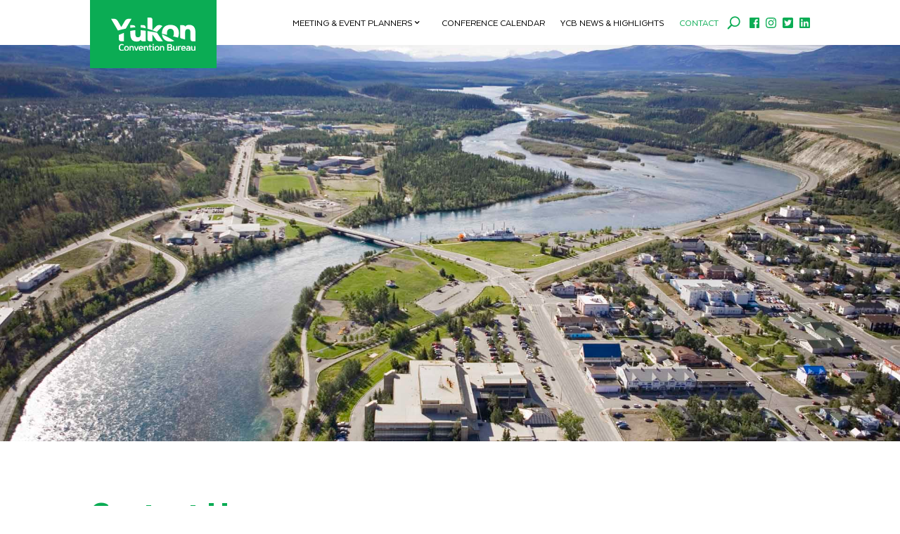

--- FILE ---
content_type: application/javascript
request_url: https://kit-pro.fontawesome.com/releases/v5.7.0/js/pro.min.js
body_size: 13033
content:
!function(){"use strict";function r(t){return(r="function"==typeof Symbol&&"symbol"==typeof Symbol.iterator?function(t){return typeof t}:function(t){return t&&"function"==typeof Symbol&&t.constructor===Symbol&&t!==Symbol.prototype?"symbol":typeof t})(t)}function i(t,e){for(var n=0;n<e.length;n++){var a=e[n];a.enumerable=a.enumerable||!1,a.configurable=!0,"value"in a&&(a.writable=!0),Object.defineProperty(t,a.key,a)}}function s(t,e,n){return e in t?Object.defineProperty(t,e,{value:n,enumerable:!0,configurable:!0,writable:!0}):t[e]=n,t}function X(e){for(var t=1;t<arguments.length;t++){var n=null!=arguments[t]?arguments[t]:{},a=Object.keys(n);"function"==typeof Object.getOwnPropertySymbols&&(a=a.concat(Object.getOwnPropertySymbols(n).filter(function(t){return Object.getOwnPropertyDescriptor(n,t).enumerable}))),a.forEach(function(t){s(e,t,n[t])})}return e}function d(t,e){return function(t){if(Array.isArray(t))return t}(t)||function(t,e){var n=[],a=!0,r=!1,i=void 0;try{for(var o,c=t[Symbol.iterator]();!(a=(o=c.next()).done)&&(n.push(o.value),!e||n.length!==e);a=!0);}catch(t){r=!0,i=t}finally{try{a||null==c.return||c.return()}finally{if(r)throw i}}return n}(t,e)||function(){throw new TypeError("Invalid attempt to destructure non-iterable instance")}()}function m(t){return function(t){if(Array.isArray(t)){for(var e=0,n=new Array(t.length);e<t.length;e++)n[e]=t[e];return n}}(t)||function(t){if(Symbol.iterator in Object(t)||"[object Arguments]"===Object.prototype.toString.call(t))return Array.from(t)}(t)||function(){throw new TypeError("Invalid attempt to spread non-iterable instance")}()}var t=function(){},e={},n={},a=null,o={mark:t,measure:t};try{"undefined"!=typeof window&&(e=window),"undefined"!=typeof document&&(n=document),"undefined"!=typeof MutationObserver&&(a=MutationObserver),"undefined"!=typeof performance&&(o=performance)}catch(t){}var c=(e.navigator||{}).userAgent,l=void 0===c?"":c,h=e,p=n,f=a,u=o,g=!!h.document,v=!!p.documentElement&&!!p.head&&"function"==typeof p.addEventListener&&"function"==typeof p.createElement,k=~l.indexOf("MSIE")||~l.indexOf("Trident/"),b="___FONT_AWESOME___",S=16,y="fa",w="svg-inline--fa",B="data-fa-i2svg",x="data-fa-pseudo-element",A="data-fa-pseudo-element-pending",C="data-prefix",M="data-icon",N="fontawesome-i2svg",z=["HTML","HEAD","STYLE","SCRIPT"],E=function(){try{return!0}catch(t){return!1}}(),L={fas:"solid",far:"regular",fal:"light",fab:"brands",fa:"solid"},O={solid:"fas",regular:"far",light:"fal",brands:"fab"},j="fa-layers-text",P=/Font Awesome 5 (Solid|Regular|Light|Brands|Free|Pro)/,T={900:"fas",400:"far",normal:"far",300:"fal"},F=[1,2,3,4,5,6,7,8,9,10],R=F.concat([11,12,13,14,15,16,17,18,19,20]),_=["class","data-prefix","data-icon","data-fa-transform","data-fa-mask"],H=["xs","sm","lg","fw","ul","li","border","pull-left","pull-right","spin","pulse","rotate-90","rotate-180","rotate-270","flip-horizontal","flip-vertical","stack","stack-1x","stack-2x","inverse","layers","layers-text","layers-counter"].concat(F.map(function(t){return"".concat(t,"x")})).concat(R.map(function(t){return"w-".concat(t)})),I=h.FontAwesomeConfig||{};if(p&&"function"==typeof p.querySelector){var U=[["data-family-prefix","familyPrefix"],["data-replacement-class","replacementClass"],["data-auto-replace-svg","autoReplaceSvg"],["data-auto-add-css","autoAddCss"],["data-auto-a11y","autoA11y"],["data-search-pseudo-elements","searchPseudoElements"],["data-observe-mutations","observeMutations"],["data-keep-original-source","keepOriginalSource"],["data-measure-performance","measurePerformance"],["data-show-missing-icons","showMissingIcons"]];U.push(["data-auto-fetch-svg","autoFetchSvg"],["data-fetch-svg-from","fetchSvgFrom"]),U.forEach(function(t){var e,n=d(t,2),a=n[0],r=n[1],i=""===(e=function(t){var e=p.querySelector("script["+t+"]");if(e)return e.getAttribute(t)}(a))||"false"!==e&&("true"===e||e);null!=i&&(I[r]=i)})}var D={familyPrefix:y,replacementClass:w,autoReplaceSvg:!0,autoAddCss:!0,autoA11y:!0,searchPseudoElements:!1,observeMutations:!0,keepOriginalSource:!0,measurePerformance:!1,showMissingIcons:!0,autoFetchSvg:!1,fetchSvgFrom:null},Y=X({},D,I);Y.autoReplaceSvg||(Y.observeMutations=!1);var q=/\/js\/.*\.js.*/,V='Manually set config.fetchSvgFrom = "URL" or use <script data-fetch-svg-from="URL" ...> to explicitly configure.';if(Y.autoFetchSvg&&!Y.fetchSvgFrom&&p&&p.currentScript){var W=p.currentScript.getAttribute("src");-1<W.search(q)&&(E||console.info("Font Awesome SVG Auto-fetching URL has been determined using document.currentScript. This features is not supported in any version of Internet Explorer. ".concat(V)),Y.fetchSvgFrom=W.replace(q,"/svgs"))}if(Y.fetchSvgFrom){var G=p.createElement("a");G.href=Y.fetchSvgFrom,Y.fetchSvgFrom=G.href}!Y.autoFetchSvg||Y.fetchSvgFrom||E||(console.error("Disabling Font Awesome auto-fetching of SVG icons (it was enabled) because we could not guess the correct URL to load them from. ".concat(V)),Y.autoFetchSvg=!1);var K=X({},Y);h.FontAwesomeConfig=K;var J=h||{};J[b]||(J[b]={}),J[b].styles||(J[b].styles={}),J[b].hooks||(J[b].hooks={}),J[b].shims||(J[b].shims=[]);var Q=J[b],Z=[],$=!1;function tt(t){v&&($?setTimeout(t,0):Z.push(t))}v&&(($=(p.documentElement.doScroll?/^loaded|^c/:/^loaded|^i|^c/).test(p.readyState))||p.addEventListener("DOMContentLoaded",function t(){p.removeEventListener("DOMContentLoaded",t),$=1,Z.map(function(t){return t()})}));var et,nt="pending",at="settled",rt="fulfilled",it="rejected",ot=function(){},ct="undefined"!=typeof global&&void 0!==global.process&&"function"==typeof global.process.emit,st="undefined"==typeof setImmediate?setTimeout:setImmediate,lt=[];function ft(){for(var t=0;t<lt.length;t++)lt[t][0](lt[t][1]);et=!(lt=[])}function ut(t,e){lt.push([t,e]),et||(et=!0,st(ft,0))}function dt(t){var e=t.owner,n=e._state,a=e._data,r=t[n],i=t.then;if("function"==typeof r){n=rt;try{a=r(a)}catch(t){gt(i,t)}}mt(i,a)||(n===rt&&ht(i,a),n===it&&gt(i,a))}function mt(e,n){var a;try{if(e===n)throw new TypeError("A promises callback cannot return that same promise.");if(n&&("function"==typeof n||"object"===r(n))){var t=n.then;if("function"==typeof t)return t.call(n,function(t){a||(a=!0,n===t?pt(e,t):ht(e,t))},function(t){a||(a=!0,gt(e,t))}),!0}}catch(t){return a||gt(e,t),!0}return!1}function ht(t,e){t!==e&&mt(t,e)||pt(t,e)}function pt(t,e){t._state===nt&&(t._state=at,t._data=e,ut(bt,t))}function gt(t,e){t._state===nt&&(t._state=at,t._data=e,ut(yt,t))}function vt(t){t._then=t._then.forEach(dt)}function bt(t){t._state=rt,vt(t)}function yt(t){t._state=it,vt(t),!t._handled&&ct&&global.process.emit("unhandledRejection",t._data,t)}function wt(t){global.process.emit("rejectionHandled",t)}function xt(t){if("function"!=typeof t)throw new TypeError("Promise resolver "+t+" is not a function");if(this instanceof Promise==!1)throw new TypeError("Failed to construct 'Promise': Please use the 'new' operator, this object constructor cannot be called as a function.");this._then=[],function(t,e){function n(t){gt(e,t)}try{t(function(t){ht(e,t)},n)}catch(t){n(t)}}(t,this)}xt.prototype={constructor:xt,_state:nt,_then:null,_data:void 0,_handled:!1,then:function(t,e){var n={owner:this,then:new this.constructor(ot),fulfilled:t,rejected:e};return!e&&!t||this._handled||(this._handled=!0,this._state===it&&ct&&ut(wt,this)),this._state===rt||this._state===it?ut(dt,n):this._then.push(n),n.then},catch:function(t){return this.then(null,t)}},xt.all=function(c){if(!Array.isArray(c))throw new TypeError("You must pass an array to Promise.all().");return new xt(function(n,t){var a=[],r=0;function e(e){return r++,function(t){a[e]=t,--r||n(a)}}for(var i,o=0;o<c.length;o++)(i=c[o])&&"function"==typeof i.then?i.then(e(o),t):a[o]=i;r||n(a)})},xt.race=function(r){if(!Array.isArray(r))throw new TypeError("You must pass an array to Promise.race().");return new xt(function(t,e){for(var n,a=0;a<r.length;a++)(n=r[a])&&"function"==typeof n.then?n.then(t,e):t(n)})},xt.resolve=function(e){return e&&"object"===r(e)&&e.constructor===xt?e:new xt(function(t){t(e)})},xt.reject=function(n){return new xt(function(t,e){e(n)})};var kt="function"==typeof Promise?Promise:xt,St=S,At={size:16,x:0,y:0,rotate:0,flipX:!1,flipY:!1};function Ct(t){if(t&&v){var e=p.createElement("style");e.setAttribute("type","text/css"),e.innerHTML=t;for(var n=p.head.childNodes,a=null,r=n.length-1;-1<r;r--){var i=n[r],o=(i.tagName||"").toUpperCase();-1<["STYLE","LINK"].indexOf(o)&&(a=i)}return p.head.insertBefore(e,a),t}}var Mt="0123456789abcdefghijklmnopqrstuvwxyzABCDEFGHIJKLMNOPQRSTUVWXYZ";function Nt(){for(var t=12,e="";0<t--;)e+=Mt[62*Math.random()|0];return e}function zt(t){for(var e=[],n=(t||[]).length>>>0;n--;)e[n]=t[n];return e}function Et(t){return t.classList?zt(t.classList):(t.getAttribute("class")||"").split(" ").filter(function(t){return t})}function Lt(t,e){var n,a=e.split("-"),r=a[0],i=a.slice(1).join("-");return r!==t||""===i||(n=i,~H.indexOf(n))?null:i}function Ot(t){return"".concat(t).replace(/&/g,"&amp;").replace(/"/g,"&quot;").replace(/'/g,"&#39;").replace(/</g,"&lt;").replace(/>/g,"&gt;")}function jt(n){return Object.keys(n||{}).reduce(function(t,e){return t+"".concat(e,": ").concat(n[e],";")},"")}function Pt(t){return t.size!==At.size||t.x!==At.x||t.y!==At.y||t.rotate!==At.rotate||t.flipX||t.flipY}function Tt(t){var e=t.transform,n=t.containerWidth,a=t.iconWidth,r={transform:"translate(".concat(n/2," 256)")},i="translate(".concat(32*e.x,", ").concat(32*e.y,") "),o="scale(".concat(e.size/16*(e.flipX?-1:1),", ").concat(e.size/16*(e.flipY?-1:1),") "),c="rotate(".concat(e.rotate," 0 0)");return{outer:r,inner:{transform:"".concat(i," ").concat(o," ").concat(c)},path:{transform:"translate(".concat(a/2*-1," -256)")}}}var Ft={x:0,y:0,width:"100%",height:"100%"};function Rt(t){var e=t.icons,n=e.main,a=e.mask,r=t.prefix,i=t.iconName,o=t.transform,c=t.symbol,s=t.title,l=t.extra,f=t.watchable,u=void 0!==f&&f,d=a.found?a:n,m=d.width,h=d.height,p="fa-w-".concat(Math.ceil(m/h*16)),g=[K.replacementClass,i?"".concat(K.familyPrefix,"-").concat(i):"",p].filter(function(t){return-1===l.classes.indexOf(t)}).concat(l.classes).join(" "),v={children:[],attributes:X({},l.attributes,{"data-prefix":r,"data-icon":i,class:g,role:"img",xmlns:"http://www.w3.org/2000/svg",viewBox:"0 0 ".concat(m," ").concat(h)})};u&&(v.attributes[B]=""),s&&v.children.push({tag:"title",attributes:{id:v.attributes["aria-labelledby"]||"title-".concat(Nt())},children:[s]});var b,y,w,x,k,S,A,C,M,N,z,E,L,O,j,P,T,F,R,_,H,I,U,D=X({},v,{prefix:r,iconName:i,main:n,mask:a,transform:o,symbol:c,styles:l.styles}),Y=a.found&&n.found?(y=(b=D).children,w=b.attributes,x=b.main,k=b.mask,S=b.transform,A=x.width,C=x.icon,M=k.width,N=k.icon,z=Tt({transform:S,containerWidth:M,iconWidth:A}),E={tag:"rect",attributes:X({},Ft,{fill:"white"})},L={tag:"g",attributes:X({},z.inner),children:[{tag:"path",attributes:X({},C.attributes,z.path,{fill:"black"})}]},O={tag:"g",attributes:X({},z.outer),children:[L]},j="mask-".concat(Nt()),P="clip-".concat(Nt()),T={tag:"defs",children:[{tag:"clipPath",attributes:{id:P},children:[N]},{tag:"mask",attributes:X({},Ft,{id:j,maskUnits:"userSpaceOnUse",maskContentUnits:"userSpaceOnUse"}),children:[E,O]}]},y.push(T,{tag:"rect",attributes:X({fill:"currentColor","clip-path":"url(#".concat(P,")"),mask:"url(#".concat(j,")")},Ft)}),{children:y,attributes:w}):function(t){var e=t.children,n=t.attributes,a=t.main,r=t.transform,i=jt(t.styles);if(0<i.length&&(n.style=i),Pt(r)){var o=Tt({transform:r,containerWidth:a.width,iconWidth:a.width});e.push({tag:"g",attributes:X({},o.outer),children:[{tag:"g",attributes:X({},o.inner),children:[{tag:a.icon.tag,children:a.icon.children,attributes:X({},a.icon.attributes,o.path)}]}]})}else e.push(a.icon);return{children:e,attributes:n}}(D),q=Y.children,V=Y.attributes;return D.children=q,D.attributes=V,c?(R=(F=D).prefix,_=F.iconName,H=F.children,I=F.attributes,U=F.symbol,[{tag:"svg",attributes:{style:"display: none;"},children:[{tag:"symbol",attributes:X({},I,{id:!0===U?"".concat(R,"-").concat(K.familyPrefix,"-").concat(_):U}),children:H}]}]):function(t){var e=t.children,n=t.main,a=t.mask,r=t.attributes,i=t.styles,o=t.transform;if(Pt(o)&&n.found&&!a.found){var c=n.width/n.height/2,s=.5;r.style=jt(X({},i,{"transform-origin":"".concat(c+o.x/16,"em ").concat(s+o.y/16,"em")}))}return[{tag:"svg",attributes:r,children:e}]}(D)}function _t(t){var e=t.content,n=t.width,a=t.height,r=t.transform,i=t.title,o=t.extra,c=t.watchable,s=void 0!==c&&c,l=X({},o.attributes,i?{title:i}:{},{class:o.classes.join(" ")});s&&(l[B]="");var f,u,d,m,h,p,g,v,b,y=X({},o.styles);Pt(r)&&(y.transform=(u=(f={transform:r,startCentered:!0,width:n,height:a}).transform,d=f.width,m=void 0===d?S:d,h=f.height,p=void 0===h?S:h,g=f.startCentered,b="",b+=(v=void 0!==g&&g)&&k?"translate(".concat(u.x/St-m/2,"em, ").concat(u.y/St-p/2,"em) "):v?"translate(calc(-50% + ".concat(u.x/St,"em), calc(-50% + ").concat(u.y/St,"em)) "):"translate(".concat(u.x/St,"em, ").concat(u.y/St,"em) "),b+="scale(".concat(u.size/St*(u.flipX?-1:1),", ").concat(u.size/St*(u.flipY?-1:1),") "),b+="rotate(".concat(u.rotate,"deg) ")),y["-webkit-transform"]=y.transform);var w=jt(y);0<w.length&&(l.style=w);var x=[];return x.push({tag:"span",attributes:l,children:[e]}),i&&x.push({tag:"span",attributes:{class:"sr-only"},children:[i]}),x}var Ht=function(){},It=K.measurePerformance&&u&&u.mark&&u.measure?u:{mark:Ht,measure:Ht},Ut='FA "5.7.0"',Dt=function(t){It.mark("".concat(Ut," ").concat(t," ends")),It.measure("".concat(Ut," ").concat(t),"".concat(Ut," ").concat(t," begins"),"".concat(Ut," ").concat(t," ends"))},Yt={begin:function(t){return It.mark("".concat(Ut," ").concat(t," begins")),function(){return Dt(t)}},end:Dt},qt=function(t,e,n,a){var r,i,o,c,s,l=Object.keys(t),f=l.length,u=void 0!==a?(c=e,s=a,function(t,e,n,a){return c.call(s,t,e,n,a)}):e;for(o=void 0===n?(r=1,t[l[0]]):(r=0,n);r<f;r++)o=u(o,t[i=l[r]],i,t);return o};function Vt(t,a){var e=(2<arguments.length&&void 0!==arguments[2]?arguments[2]:{}).skipHooks,n=void 0!==e&&e,r=Object.keys(a).reduce(function(t,e){var n=a[e];return!!n.icon?t[n.iconName]=n.icon:t[e]=n,t},{});"function"!=typeof Q.hooks.addPack||n?Q.styles[t]=X({},Q.styles[t]||{},r):Q.hooks.addPack(t,r),"fas"===t&&Vt("fa",a)}var Xt=/viewBox="0 0 ([0-9]+) ([0-9]+)"/,Bt=/path d="([^"]+)"/;var Wt=Q.styles,Gt=Q.shims,Kt={},Jt={},Qt={};function Zt(t,e,n){var a,r,i,o,c=(r=null,i=(a=n).match(Xt),o=a.match(Bt),i&&o&&(r=[parseInt(i[1],10),parseInt(i[2],10),[],null,o[1]]),r);c&&(Vt(t,s({},e,c),{skipHooks:!0}),ee()),$t[t][e].map(function(t){t(c)}),delete $t[t][e]}var $t={},te=function(r,i){var t=(2<arguments.length&&void 0!==arguments[2]?arguments[2]:{}).url,o=void 0===t?K.fetchSvgFrom:t;return $t[r]&&$t[r][i]||($t[r]=X({},$t[r]||{},s({},i,[]))),new kt(function(e,t){if(!o)return t(new Error("No URL available to fetch SVGs from. Specify in params or by setting config.fetchSvgFrom"));var n="".concat(o,"/").concat(L[r],"/").concat(i,".svg");if(Q.styles[r]&&Q.styles[r][i])return e(Q.styles[r][i]);if($t[r][i].push(function(t){e(t)}),1===$t[r][i].length)if("function"==typeof fetch)fetch(n).then(function(t){return t.text()}).then(function(t){Zt(r,i,t)}).catch(function(){Zt(r,i,"")});else if("function"==typeof XMLHttpRequest){var a=new XMLHttpRequest;a.addEventListener("loadend",function(){this.responseText?Zt(r,i,this.responseText):Zt(r,i,"")}),a.open("GET",o),a.send()}else Zt(r,i,"")})},ee=function(){var t=function(a){return qt(Wt,function(t,e,n){return t[n]=qt(e,a,{}),t},{})};Kt=t(function(t,e,n){return e[3]&&(t[e[3]]=n),t}),Jt=t(function(e,t,n){var a=t[2];return e[n]=n,a.forEach(function(t){e[t]=n}),e});var i="far"in Wt;Qt=qt(Gt,function(t,e){var n=e[0],a=e[1],r=e[2];return"far"!==a||i||(a="fas"),t[n]={prefix:a,iconName:r},t},{})};function ne(t,e){return Kt[t][e]}ee();var ae=Q.styles,re=function(){return{prefix:null,iconName:null,rest:[]}};function ie(t){return t.reduce(function(t,e){var n=Lt(K.familyPrefix,e);if(ae[e])t.prefix=e;else if(K.autoFetchSvg&&-1<["fas","far","fal","fab","fa"].indexOf(e))t.prefix=e;else if(n){var a="fa"===t.prefix?Qt[n]||{prefix:null,iconName:null}:{};t.iconName=a.iconName||n,t.prefix=a.prefix||t.prefix}else e!==K.replacementClass&&0!==e.indexOf("fa-w-")&&t.rest.push(e);return t},re())}function oe(t,e,n){if(t&&t[e]&&t[e][n])return{prefix:e,iconName:n,icon:t[e][n]}}function ce(t){var n,e=t.tag,a=t.attributes,r=void 0===a?{}:a,i=t.children,o=void 0===i?[]:i;return"string"==typeof t?Ot(t):"<".concat(e," ").concat((n=r,Object.keys(n||{}).reduce(function(t,e){return t+"".concat(e,'="').concat(Ot(n[e]),'" ')},"").trim()),">").concat(o.map(ce).join(""),"</").concat(e,">")}var se=function(){};function le(t){return"string"==typeof(t.getAttribute?t.getAttribute(B):null)}var fe={replace:function(t){var e=t[0],n=t[1].map(function(t){return ce(t)}).join("\n");if(e.parentNode&&e.outerHTML)e.outerHTML=n+(K.keepOriginalSource&&"svg"!==e.tagName.toLowerCase()?"\x3c!-- ".concat(e.outerHTML," --\x3e"):"");else if(e.parentNode){var a=document.createElement("span");e.parentNode.replaceChild(a,e),a.outerHTML=n}},nest:function(t){var e=t[0],n=t[1];if(~Et(e).indexOf(K.replacementClass))return fe.replace(t);var a=new RegExp("".concat(K.familyPrefix,"-.*"));delete n[0].attributes.style;var r=n[0].attributes.class.split(" ").reduce(function(t,e){return e===K.replacementClass||e.match(a)?t.toSvg.push(e):t.toNode.push(e),t},{toNode:[],toSvg:[]});n[0].attributes.class=r.toSvg.join(" ");var i=n.map(function(t){return ce(t)}).join("\n");e.setAttribute("class",r.toNode.join(" ")),e.setAttribute(B,""),e.innerHTML=i}};function ue(n,t){var a="function"==typeof t?t:se;0===n.length?a():(h.requestAnimationFrame||function(t){return t()})(function(){var t=!0===K.autoReplaceSvg?fe.replace:fe[K.autoReplaceSvg]||fe.replace,e=Yt.begin("mutate");n.map(t),e(),a()})}var de=!1;function me(){de=!1}var he=null;function pe(t){if(f&&K.observeMutations){var r=t.treeCallback,i=t.nodeCallback,o=t.pseudoElementsCallback,e=t.observeMutationsRoot,n=void 0===e?p:e;he=new f(function(t){de||zt(t).forEach(function(t){if("childList"===t.type&&0<t.addedNodes.length&&!le(t.addedNodes[0])&&(K.searchPseudoElements&&o(t.target),r(t.target)),"attributes"===t.type&&t.target.parentNode&&K.searchPseudoElements&&o(t.target.parentNode),"attributes"===t.type&&le(t.target)&&~_.indexOf(t.attributeName))if("class"===t.attributeName){var e=ie(Et(t.target)),n=e.prefix,a=e.iconName;n&&t.target.setAttribute("data-prefix",n),a&&t.target.setAttribute("data-icon",a)}else i(t.target)})}),v&&he.observe(n,{childList:!0,attributes:!0,characterData:!0,subtree:!0})}}function ge(t){for(var e="",n=0;n<t.length;n++){e+=("000"+t.charCodeAt(n).toString(16)).slice(-4)}return e}function ve(t){var e,n,a=t.getAttribute("data-prefix"),r=t.getAttribute("data-icon"),i=void 0!==t.innerText?t.innerText.trim():"",o=ie(Et(t));return a&&r&&(o.prefix=a,o.iconName=r),o.prefix&&1<i.length?o.iconName=(e=o.prefix,n=t.innerText,Jt[e][n]):o.prefix&&1===i.length&&(o.iconName=ne(o.prefix,ge(t.innerText))),o}var be=function(t){var e={size:16,x:0,y:0,flipX:!1,flipY:!1,rotate:0};return t?t.toLowerCase().split(" ").reduce(function(t,e){var n=e.toLowerCase().split("-"),a=n[0],r=n.slice(1).join("-");if(a&&"h"===r)return t.flipX=!0,t;if(a&&"v"===r)return t.flipY=!0,t;if(r=parseFloat(r),isNaN(r))return t;switch(a){case"grow":t.size=t.size+r;break;case"shrink":t.size=t.size-r;break;case"left":t.x=t.x-r;break;case"right":t.x=t.x+r;break;case"up":t.y=t.y-r;break;case"down":t.y=t.y+r;break;case"rotate":t.rotate=t.rotate+r}return t},e):e};function ye(t){var e,n,a,r,i,o,c,s=ve(t),l=s.iconName,f=s.prefix,u=s.rest,d=(e=t.getAttribute("style"),n=[],e&&(n=e.split(";").reduce(function(t,e){var n=e.split(":"),a=n[0],r=n.slice(1);return a&&0<r.length&&(t[a]=r.join(":").trim()),t},{})),n),m=be(t.getAttribute("data-fa-transform")),h=null!==(a=t.getAttribute("data-fa-symbol"))&&(""===a||a),p=(i=zt((r=t).attributes).reduce(function(t,e){return"class"!==t.name&&"style"!==t.name&&(t[e.name]=e.value),t},{}),o=r.getAttribute("title"),K.autoA11y&&(o?i["aria-labelledby"]="".concat(K.replacementClass,"-title-").concat(Nt()):(i["aria-hidden"]="true",i.focusable="false")),i),g=(c=t.getAttribute("data-fa-mask"))?ie(c.split(" ").map(function(t){return t.trim()})):re();return{iconName:l,title:t.getAttribute("title"),prefix:f,transform:m,symbol:h,mask:g,extra:{classes:u,styles:d,attributes:p}}}function we(t){this.name="MissingIcon",this.message=t||"Icon unavailable",this.stack=(new Error).stack}(we.prototype=Object.create(Error.prototype)).constructor=we;var xe={fill:"currentColor"},ke={attributeType:"XML",repeatCount:"indefinite",dur:"2s"},Se={tag:"path",attributes:X({},xe,{d:"M156.5,447.7l-12.6,29.5c-18.7-9.5-35.9-21.2-51.5-34.9l22.7-22.7C127.6,430.5,141.5,440,156.5,447.7z M40.6,272H8.5 c1.4,21.2,5.4,41.7,11.7,61.1L50,321.2C45.1,305.5,41.8,289,40.6,272z M40.6,240c1.4-18.8,5.2-37,11.1-54.1l-29.5-12.6 C14.7,194.3,10,216.7,8.5,240H40.6z M64.3,156.5c7.8-14.9,17.2-28.8,28.1-41.5L69.7,92.3c-13.7,15.6-25.5,32.8-34.9,51.5 L64.3,156.5z M397,419.6c-13.9,12-29.4,22.3-46.1,30.4l11.9,29.8c20.7-9.9,39.8-22.6,56.9-37.6L397,419.6z M115,92.4 c13.9-12,29.4-22.3,46.1-30.4l-11.9-29.8c-20.7,9.9-39.8,22.6-56.8,37.6L115,92.4z M447.7,355.5c-7.8,14.9-17.2,28.8-28.1,41.5 l22.7,22.7c13.7-15.6,25.5-32.9,34.9-51.5L447.7,355.5z M471.4,272c-1.4,18.8-5.2,37-11.1,54.1l29.5,12.6 c7.5-21.1,12.2-43.5,13.6-66.8H471.4z M321.2,462c-15.7,5-32.2,8.2-49.2,9.4v32.1c21.2-1.4,41.7-5.4,61.1-11.7L321.2,462z M240,471.4c-18.8-1.4-37-5.2-54.1-11.1l-12.6,29.5c21.1,7.5,43.5,12.2,66.8,13.6V471.4z M462,190.8c5,15.7,8.2,32.2,9.4,49.2h32.1 c-1.4-21.2-5.4-41.7-11.7-61.1L462,190.8z M92.4,397c-12-13.9-22.3-29.4-30.4-46.1l-29.8,11.9c9.9,20.7,22.6,39.8,37.6,56.9 L92.4,397z M272,40.6c18.8,1.4,36.9,5.2,54.1,11.1l12.6-29.5C317.7,14.7,295.3,10,272,8.5V40.6z M190.8,50 c15.7-5,32.2-8.2,49.2-9.4V8.5c-21.2,1.4-41.7,5.4-61.1,11.7L190.8,50z M442.3,92.3L419.6,115c12,13.9,22.3,29.4,30.5,46.1 l29.8-11.9C470,128.5,457.3,109.4,442.3,92.3z M397,92.4l22.7-22.7c-15.6-13.7-32.8-25.5-51.5-34.9l-12.6,29.5 C370.4,72.1,384.4,81.5,397,92.4z"})},Ae=X({},ke,{attributeName:"opacity"}),Ce={tag:"g",children:[Se,{tag:"circle",attributes:X({},xe,{cx:"256",cy:"364",r:"28"}),children:[{tag:"animate",attributes:X({},ke,{attributeName:"r",values:"28;14;28;28;14;28;"})},{tag:"animate",attributes:X({},Ae,{values:"1;0;1;1;0;1;"})}]},{tag:"path",attributes:X({},xe,{opacity:"1",d:"M263.7,312h-16c-6.6,0-12-5.4-12-12c0-71,77.4-63.9,77.4-107.8c0-20-17.8-40.2-57.4-40.2c-29.1,0-44.3,9.6-59.2,28.7 c-3.9,5-11.1,6-16.2,2.4l-13.1-9.2c-5.6-3.9-6.9-11.8-2.6-17.2c21.2-27.2,46.4-44.7,91.2-44.7c52.3,0,97.4,29.8,97.4,80.2 c0,67.6-77.4,63.5-77.4,107.8C275.7,306.6,270.3,312,263.7,312z"}),children:[{tag:"animate",attributes:X({},Ae,{values:"1;0;0;0;0;1;"})}]},{tag:"path",attributes:X({},xe,{opacity:"0",d:"M232.5,134.5l7,168c0.3,6.4,5.6,11.5,12,11.5h9c6.4,0,11.7-5.1,12-11.5l7-168c0.3-6.8-5.2-12.5-12-12.5h-23 C237.7,122,232.2,127.7,232.5,134.5z"}),children:[{tag:"animate",attributes:X({},Ae,{values:"0;0;1;1;0;0;"})}]}]},Me=Q.styles;function Ne(c,s){return new kt(function(n,t){var a={found:!1,width:512,height:512,icon:Ce};if(c&&s&&Me[s]&&Me[s][c]){var e=Me[s][c],r=e[0],i=e[1],o=e.slice(4);return a={found:!0,width:r,height:i,icon:{tag:"path",attributes:{fill:"currentColor",d:o[0]}}},n(a)}if(c&&s&&K.autoFetchSvg)return te(s,c).then(function(t){var e={};t&&(e.found=!0,e.width=t[0],e.height=t[1],e.icon={tag:"path",attributes:{fill:"currentColor",d:t[4]}}),n(X({},a,e))}).catch(t);c&&s&&!K.showMissingIcons?t(new we("Icon is missing for prefix ".concat(s," with icon name ").concat(c))):n(a)})}var ze=Q.styles;function Ee(t){var i,e,o,c,s,l,f,n,u,a=ye(t);return~a.extra.classes.indexOf(j)?function(t,e){var n=e.title,a=e.transform,r=e.extra,i=null,o=null;if(k){var c=parseInt(getComputedStyle(t).fontSize,10),s=t.getBoundingClientRect();i=s.width/c,o=s.height/c}return K.autoA11y&&!n&&(r.attributes["aria-hidden"]="true"),kt.resolve([t,_t({content:t.innerHTML,width:i,height:o,transform:a,title:n,extra:r,watchable:!0})])}(t,a):(i=t,o=(e=a).iconName,c=e.title,s=e.prefix,l=e.transform,f=e.symbol,n=e.mask,u=e.extra,new kt(function(r,t){kt.all([Ne(o,s),Ne(n.iconName,n.prefix)]).then(function(t){var e=d(t,2),n=e[0],a=e[1];r([i,Rt({icons:{main:n,mask:a},prefix:s,iconName:o,transform:l,symbol:f,mask:a,title:c,extra:u,watchable:!0})])})}))}function Le(t){var n=1<arguments.length&&void 0!==arguments[1]?arguments[1]:null;if(v){var e=p.documentElement.classList,a=function(t){return e.add("".concat(N,"-").concat(t))},r=function(t){return e.remove("".concat(N,"-").concat(t))},i=K.autoFetchSvg?Object.keys(L):Object.keys(ze),o=[".".concat(j,":not([").concat(B,"])")].concat(i.map(function(t){return".".concat(t,":not([").concat(B,"])")})).join(", ");if(0!==o.length){var c=zt(t.querySelectorAll(o));if(0<c.length){a("pending"),r("complete");var s=Yt.begin("onTree"),l=c.reduce(function(t,e){try{var n=Ee(e);n&&t.push(n)}catch(t){E||t instanceof we&&console.error(t)}return t},[]);return new kt(function(e,t){kt.all(l).then(function(t){ue(t,function(){a("active"),a("complete"),r("pending"),"function"==typeof n&&n(),e()})}).catch(t).finally(s)})}}}}function Oe(t){var e=1<arguments.length&&void 0!==arguments[1]?arguments[1]:null;Ee(t).then(function(t){t&&ue([t],e)})}function je(u,d){var m="".concat(A).concat(d.replace(":","-"));return new kt(function(a,t){if(null!==u.getAttribute(m))return a();var e=zt(u.children).filter(function(t){return t.getAttribute(x)===d})[0],n=h.getComputedStyle(u,d),r=n.getPropertyValue("font-family").match(P),i=n.getPropertyValue("font-weight");if(e&&!r)return u.removeChild(e),a();if(r){var o=n.getPropertyValue("content"),c=~["Light","Regular","Solid","Brands"].indexOf(r[1])?O[r[1].toLowerCase()]:T[i],s=ne(c,ge(3===o.length?o.substr(1,1):o));if(e&&e.getAttribute(C)===c&&e.getAttribute(M)===s)a();else{u.setAttribute(m,s),e&&u.removeChild(e);var l={iconName:null,title:null,prefix:null,transform:At,symbol:!1,mask:null,extra:{classes:[],styles:{},attributes:{}}},f=l.extra;f.attributes[x]=d,Ne(s,c).then(function(t){var e=Rt(X({},l,{icons:{main:t,mask:re()},prefix:c,iconName:s,extra:f,watchable:!0})),n=p.createElement("svg");":before"===d?u.insertBefore(n,u.firstChild):u.appendChild(n),n.outerHTML=e.map(function(t){return ce(t)}).join("\n"),u.removeAttribute(m),a()}).catch(t)}}else a()})}function Pe(t){return kt.all([je(t,":before"),je(t,":after")])}function Te(t){return!(t.parentNode===document.head||~z.indexOf(t.tagName.toUpperCase())||t.getAttribute(x)||t.parentNode&&"svg"===t.parentNode.tagName)}function Fe(r){if(v)return new kt(function(t,e){var n=zt(r.querySelectorAll("*")).filter(Te).map(Pe),a=Yt.begin("searchPseudoElements");de=!0,kt.all(n).then(function(){a(),me(),t()}).catch(function(){a(),me(),e()})})}var Re="svg:not(:root).svg-inline--fa{overflow:visible}.svg-inline--fa{display:inline-block;font-size:inherit;height:1em;overflow:visible;vertical-align:-.125em}.svg-inline--fa.fa-lg{vertical-align:-.225em}.svg-inline--fa.fa-w-1{width:.0625em}.svg-inline--fa.fa-w-2{width:.125em}.svg-inline--fa.fa-w-3{width:.1875em}.svg-inline--fa.fa-w-4{width:.25em}.svg-inline--fa.fa-w-5{width:.3125em}.svg-inline--fa.fa-w-6{width:.375em}.svg-inline--fa.fa-w-7{width:.4375em}.svg-inline--fa.fa-w-8{width:.5em}.svg-inline--fa.fa-w-9{width:.5625em}.svg-inline--fa.fa-w-10{width:.625em}.svg-inline--fa.fa-w-11{width:.6875em}.svg-inline--fa.fa-w-12{width:.75em}.svg-inline--fa.fa-w-13{width:.8125em}.svg-inline--fa.fa-w-14{width:.875em}.svg-inline--fa.fa-w-15{width:.9375em}.svg-inline--fa.fa-w-16{width:1em}.svg-inline--fa.fa-w-17{width:1.0625em}.svg-inline--fa.fa-w-18{width:1.125em}.svg-inline--fa.fa-w-19{width:1.1875em}.svg-inline--fa.fa-w-20{width:1.25em}.svg-inline--fa.fa-pull-left{margin-right:.3em;width:auto}.svg-inline--fa.fa-pull-right{margin-left:.3em;width:auto}.svg-inline--fa.fa-border{height:1.5em}.svg-inline--fa.fa-li{width:2em}.svg-inline--fa.fa-fw{width:1.25em}.fa-layers svg.svg-inline--fa{bottom:0;left:0;margin:auto;position:absolute;right:0;top:0}.fa-layers{display:inline-block;height:1em;position:relative;text-align:center;vertical-align:-.125em;width:1em}.fa-layers svg.svg-inline--fa{-webkit-transform-origin:center center;transform-origin:center center}.fa-layers-counter,.fa-layers-text{display:inline-block;position:absolute;text-align:center}.fa-layers-text{left:50%;top:50%;-webkit-transform:translate(-50%,-50%);transform:translate(-50%,-50%);-webkit-transform-origin:center center;transform-origin:center center}.fa-layers-counter{background-color:#ff253a;border-radius:1em;-webkit-box-sizing:border-box;box-sizing:border-box;color:#fff;height:1.5em;line-height:1;max-width:5em;min-width:1.5em;overflow:hidden;padding:.25em;right:0;text-overflow:ellipsis;top:0;-webkit-transform:scale(.25);transform:scale(.25);-webkit-transform-origin:top right;transform-origin:top right}.fa-layers-bottom-right{bottom:0;right:0;top:auto;-webkit-transform:scale(.25);transform:scale(.25);-webkit-transform-origin:bottom right;transform-origin:bottom right}.fa-layers-bottom-left{bottom:0;left:0;right:auto;top:auto;-webkit-transform:scale(.25);transform:scale(.25);-webkit-transform-origin:bottom left;transform-origin:bottom left}.fa-layers-top-right{right:0;top:0;-webkit-transform:scale(.25);transform:scale(.25);-webkit-transform-origin:top right;transform-origin:top right}.fa-layers-top-left{left:0;right:auto;top:0;-webkit-transform:scale(.25);transform:scale(.25);-webkit-transform-origin:top left;transform-origin:top left}.fa-lg{font-size:1.3333333333em;line-height:.75em;vertical-align:-.0667em}.fa-xs{font-size:.75em}.fa-sm{font-size:.875em}.fa-1x{font-size:1em}.fa-2x{font-size:2em}.fa-3x{font-size:3em}.fa-4x{font-size:4em}.fa-5x{font-size:5em}.fa-6x{font-size:6em}.fa-7x{font-size:7em}.fa-8x{font-size:8em}.fa-9x{font-size:9em}.fa-10x{font-size:10em}.fa-fw{text-align:center;width:1.25em}.fa-ul{list-style-type:none;margin-left:2.5em;padding-left:0}.fa-ul>li{position:relative}.fa-li{left:-2em;position:absolute;text-align:center;width:2em;line-height:inherit}.fa-border{border:solid .08em #eee;border-radius:.1em;padding:.2em .25em .15em}.fa-pull-left{float:left}.fa-pull-right{float:right}.fa.fa-pull-left,.fab.fa-pull-left,.fal.fa-pull-left,.far.fa-pull-left,.fas.fa-pull-left{margin-right:.3em}.fa.fa-pull-right,.fab.fa-pull-right,.fal.fa-pull-right,.far.fa-pull-right,.fas.fa-pull-right{margin-left:.3em}.fa-spin{-webkit-animation:fa-spin 2s infinite linear;animation:fa-spin 2s infinite linear}.fa-pulse{-webkit-animation:fa-spin 1s infinite steps(8);animation:fa-spin 1s infinite steps(8)}@-webkit-keyframes fa-spin{0%{-webkit-transform:rotate(0);transform:rotate(0)}100%{-webkit-transform:rotate(360deg);transform:rotate(360deg)}}@keyframes fa-spin{0%{-webkit-transform:rotate(0);transform:rotate(0)}100%{-webkit-transform:rotate(360deg);transform:rotate(360deg)}}.fa-rotate-90{-webkit-transform:rotate(90deg);transform:rotate(90deg)}.fa-rotate-180{-webkit-transform:rotate(180deg);transform:rotate(180deg)}.fa-rotate-270{-webkit-transform:rotate(270deg);transform:rotate(270deg)}.fa-flip-horizontal{-webkit-transform:scale(-1,1);transform:scale(-1,1)}.fa-flip-vertical{-webkit-transform:scale(1,-1);transform:scale(1,-1)}.fa-flip-both,.fa-flip-horizontal.fa-flip-vertical{-webkit-transform:scale(-1,-1);transform:scale(-1,-1)}:root .fa-flip-both,:root .fa-flip-horizontal,:root .fa-flip-vertical,:root .fa-rotate-180,:root .fa-rotate-270,:root .fa-rotate-90{-webkit-filter:none;filter:none}.fa-stack{display:inline-block;height:2em;position:relative;width:2.5em}.fa-stack-1x,.fa-stack-2x{bottom:0;left:0;margin:auto;position:absolute;right:0;top:0}.svg-inline--fa.fa-stack-1x{height:1em;width:1.25em}.svg-inline--fa.fa-stack-2x{height:2em;width:2.5em}.fa-inverse{color:#fff}.sr-only{border:0;clip:rect(0,0,0,0);height:1px;margin:-1px;overflow:hidden;padding:0;position:absolute;width:1px}.sr-only-focusable:active,.sr-only-focusable:focus{clip:auto;height:auto;margin:0;overflow:visible;position:static;width:auto}";function _e(){var t=y,e=w,n=K.familyPrefix,a=K.replacementClass,r=Re;if(n!==t||a!==e){var i=new RegExp("\\.".concat(t,"\\-"),"g"),o=new RegExp("\\.".concat(e),"g");r=r.replace(i,".".concat(n,"-")).replace(o,".".concat(a))}return r}function He(t){return{found:!0,width:t[0],height:t[1],icon:{tag:"path",attributes:{fill:"currentColor",d:t.slice(4)[0]}}}}function Ie(){K.autoAddCss&&!Ve&&(Ct(_e()),Ve=!0)}function Ue(e,t){return Object.defineProperty(e,"abstract",{get:t}),Object.defineProperty(e,"html",{get:function(){return e.abstract.map(function(t){return ce(t)})}}),Object.defineProperty(e,"node",{get:function(){if(v){var t=p.createElement("div");return t.innerHTML=e.html,t.children}}}),e}function De(t){var e=t.prefix,n=void 0===e?"fa":e,a=t.iconName;if(a)return oe(qe.definitions,n,a)||oe(Q.styles,n,a)}var Ye,qe=new(function(){function t(){!function(t,e){if(!(t instanceof e))throw new TypeError("Cannot call a class as a function")}(this,t),this.definitions={}}var e,n,a;return e=t,(n=[{key:"add",value:function(){for(var e=this,t=arguments.length,n=new Array(t),a=0;a<t;a++)n[a]=arguments[a];var r=n.reduce(this._pullDefinitions,{});Object.keys(r).forEach(function(t){e.definitions[t]=X({},e.definitions[t]||{},r[t]),Vt(t,r[t]),ee()})}},{key:"reset",value:function(){this.definitions={}}},{key:"_pullDefinitions",value:function(i,t){var o=t.prefix&&t.iconName&&t.icon?{0:t}:t;return Object.keys(o).map(function(t){var e=o[t],n=e.prefix,a=e.iconName,r=e.icon;i[n]||(i[n]={}),i[n][a]=r}),i}}])&&i(e.prototype,n),a&&i(e,a),t}()),Ve=!1,Xe={i2svg:function(){var t=0<arguments.length&&void 0!==arguments[0]?arguments[0]:{};if(v){Ie();var e=t.node,n=void 0===e?p:e,a=t.callback,r=void 0===a?function(){}:a;return K.searchPseudoElements&&Fe(n),Le(n,r)}return kt.reject("Operation requires a DOM of some kind.")},css:_e,insertCss:function(){Ve||(Ct(_e()),Ve=!0)},watch:function(){var t=0<arguments.length&&void 0!==arguments[0]?arguments[0]:{},e=t.autoReplaceSvgRoot,n=t.observeMutationsRoot;!1===K.autoReplaceSvg&&(K.autoReplaceSvg=!0),K.observeMutations=!0,tt(function(){Ge({autoReplaceSvgRoot:e}),pe({treeCallback:Le,nodeCallback:Oe,pseudoElementsCallback:Fe,observeMutationsRoot:n})})}},Be=(Ye=function(t){var e=1<arguments.length&&void 0!==arguments[1]?arguments[1]:{},n=e.transform,a=void 0===n?At:n,r=e.symbol,i=void 0!==r&&r,o=e.mask,c=void 0===o?null:o,s=e.title,l=void 0===s?null:s,f=e.classes,u=void 0===f?[]:f,d=e.attributes,m=void 0===d?{}:d,h=e.styles,p=void 0===h?{}:h;if(t){var g=t.prefix,v=t.iconName,b=t.icon;return Ue(X({type:"icon"},t),function(){return Ie(),K.autoA11y&&(l?m["aria-labelledby"]="".concat(K.replacementClass,"-title-").concat(Nt()):(m["aria-hidden"]="true",m.focusable="false")),Rt({icons:{main:He(b),mask:c?He(c.icon):{found:!1,width:null,height:null,icon:{}}},prefix:g,iconName:v,transform:X({},At,a),symbol:i,title:l,extra:{attributes:m,styles:p,classes:u}})})}},function(t){var e=1<arguments.length&&void 0!==arguments[1]?arguments[1]:{},n=(t||{}).icon?t:De(t||{}),a=e.mask;return a&&(a=(a||{}).icon?a:De(a||{})),Ye(n,X({},e,{mask:a}))}),We={noAuto:function(){K.autoReplaceSvg=!1,K.observeMutations=!1,he&&he.disconnect()},config:K,dom:Xe,library:qe,parse:{transform:function(t){return be(t)}},findIconDefinition:De,icon:Be,text:function(t){var e=1<arguments.length&&void 0!==arguments[1]?arguments[1]:{},n=e.transform,a=void 0===n?At:n,r=e.title,i=void 0===r?null:r,o=e.classes,c=void 0===o?[]:o,s=e.attributes,l=void 0===s?{}:s,f=e.styles,u=void 0===f?{}:f;return Ue({type:"text",content:t},function(){return Ie(),_t({content:t,transform:X({},At,a),title:i,extra:{attributes:l,styles:u,classes:["".concat(K.familyPrefix,"-layers-text")].concat(m(c))}})})},counter:function(t){var e=1<arguments.length&&void 0!==arguments[1]?arguments[1]:{},n=e.title,a=void 0===n?null:n,r=e.classes,i=void 0===r?[]:r,o=e.attributes,c=void 0===o?{}:o,s=e.styles,l=void 0===s?{}:s;return Ue({type:"counter",content:t},function(){return Ie(),function(t){var e=t.content,n=t.title,a=t.extra,r=X({},a.attributes,n?{title:n}:{},{class:a.classes.join(" ")}),i=jt(a.styles);0<i.length&&(r.style=i);var o=[];return o.push({tag:"span",attributes:r,children:[e]}),n&&o.push({tag:"span",attributes:{class:"sr-only"},children:[n]}),o}({content:t.toString(),title:a,extra:{attributes:c,styles:l,classes:["".concat(K.familyPrefix,"-layers-counter")].concat(m(i))}})})},layer:function(t){return Ue({type:"layer"},function(){Ie();var e=[];return t(function(t){Array.isArray(t)?t.map(function(t){e=e.concat(t.abstract)}):e=e.concat(t.abstract)}),[{tag:"span",attributes:{class:"".concat(K.familyPrefix,"-layers")},children:e}]})},toHtml:ce},Ge=function(){var t=(0<arguments.length&&void 0!==arguments[0]?arguments[0]:{}).autoReplaceSvgRoot,e=void 0===t?p:t;(0<Object.keys(Q.styles).length||K.autoFetchSvg)&&v&&K.autoReplaceSvg&&We.dom.i2svg({node:e})};!function(t){try{t()}catch(t){if(!E)throw t}}(function(){g&&(h.FontAwesome||(h.FontAwesome=We),tt(function(){Ge(),pe({treeCallback:Le,nodeCallback:Oe,pseudoElementsCallback:Fe})})),Q.hooks=X({},Q.hooks,{addPack:function(t,e){Q.styles[t]=X({},Q.styles[t]||{},e),ee(),Ge()},addShims:function(t){var e;(e=Q.shims).push.apply(e,m(t)),ee(),Ge()}})})}();

--- FILE ---
content_type: text/javascript
request_url: https://kit.fontawesome.com/830524234f.js
body_size: 1986
content:
window.FontAwesomeKitConfig = {"id":42665189,"version":"5.7.0","token":"830524234f","method":"js","minify":{"enabled":true},"baseUrl":"https://kit-pro.fontawesome.com","license":"pro","asyncLoading":{"enabled":false},"autoA11y":{"enabled":true},"baseUrlKit":"https://kit.fontawesome.com","detectConflictsUntil":null,"iconUploads":{"paddle":{"v":2,"u":"e000"},"paddlelight":{"v":2,"u":"e001"}},"startupFilename":"pro.min.js","v4FontFaceShim":{"enabled":true},"v4shim":{"enabled":true},"v5FontFaceShim":{"enabled":false},"uploadsUrl":"https://kit-uploads.fontawesome.com"};
!function(){function r(e){var t,n=[],i=document,o=i.documentElement.doScroll,r="DOMContentLoaded",a=(o?/^loaded|^c/:/^loaded|^i|^c/).test(i.readyState);a||i.addEventListener(r,t=function(){for(i.removeEventListener(r,t),a=1;t=n.shift();)t()}),a?setTimeout(e,0):n.push(e)}!function(){if(!(void 0===window.Element||"classList"in document.documentElement)){var e,t,n,i=Array.prototype,o=i.push,r=i.splice,a=i.join;d.prototype={add:function(e){this.contains(e)||(o.call(this,e),this.el.className=this.toString())},contains:function(e){return-1!=this.el.className.indexOf(e)},item:function(e){return this[e]||null},remove:function(e){if(this.contains(e)){for(var t=0;t<this.length&&this[t]!=e;t++);r.call(this,t,1),this.el.className=this.toString()}},toString:function(){return a.call(this," ")},toggle:function(e){return this.contains(e)?this.remove(e):this.add(e),this.contains(e)}},window.DOMTokenList=d,e=Element.prototype,t="classList",n=function(){return new d(this)},Object.defineProperty?Object.defineProperty(e,t,{get:n}):e.__defineGetter__(t,n)}function d(e){for(var t=(this.el=e).className.replace(/^\s+|\s+$/g,"").split(/\s+/),n=0;n<t.length;n++)o.call(this,t[n])}}();function a(e){var t,n,i,o;prefixesArray=e||["fa"],prefixesSelectorString="."+Array.prototype.join.call(e,",."),t=document.querySelectorAll(prefixesSelectorString),Array.prototype.forEach.call(t,function(e){n=e.getAttribute("title"),e.setAttribute("aria-hidden","true"),i=!e.nextElementSibling||!e.nextElementSibling.classList.contains("sr-only"),n&&i&&((o=document.createElement("span")).innerHTML=n,o.classList.add("sr-only"),e.parentNode.insertBefore(o,e.nextSibling))})}var d=function(e,t){var n=document.createElement("link");n.href=e,n.media="all",n.rel="stylesheet",n.id="font-awesome-5-kit-css",t&&t.detectingConflicts&&t.detectionIgnoreAttr&&n.setAttributeNode(document.createAttribute(t.detectionIgnoreAttr)),document.getElementsByTagName("head")[0].appendChild(n)},c=function(e,t){!function(e,t){var n,i=t&&t.before||void 0,o=t&&t.media||void 0,r=window.document,a=r.createElement("link");if(t&&t.detectingConflicts&&t.detectionIgnoreAttr&&a.setAttributeNode(document.createAttribute(t.detectionIgnoreAttr)),i)n=i;else{var d=(r.body||r.getElementsByTagName("head")[0]).childNodes;n=d[d.length-1]}var c=r.styleSheets;a.rel="stylesheet",a.href=e,a.media="only x",function e(t){if(r.body)return t();setTimeout(function(){e(t)})}(function(){n.parentNode.insertBefore(a,i?n:n.nextSibling)});var s=function(e){for(var t=a.href,n=c.length;n--;)if(c[n].href===t)return e();setTimeout(function(){s(e)})};function l(){a.addEventListener&&a.removeEventListener("load",l),a.media=o||"all"}a.addEventListener&&a.addEventListener("load",l),(a.onloadcssdefined=s)(l)}(e,t)},e=function(e,t,n){var i=t&&void 0!==t.autoFetchSvg?t.autoFetchSvg:void 0,o=t&&void 0!==t.async?t.async:void 0,r=t&&void 0!==t.autoA11y?t.autoA11y:void 0,a=document.createElement("script"),d=document.scripts[0];a.src=e,void 0!==r&&a.setAttribute("data-auto-a11y",r?"true":"false"),i&&(a.setAttributeNode(document.createAttribute("data-auto-fetch-svg")),a.setAttribute("data-fetch-svg-from",t.fetchSvgFrom)),o&&a.setAttributeNode(document.createAttribute("defer")),n&&n.detectingConflicts&&n.detectionIgnoreAttr&&a.setAttributeNode(document.createAttribute(n.detectionIgnoreAttr)),d.parentNode.appendChild(a)};function s(e,t){var n=t&&t.addOn||"",i=t&&t.baseFilename||e.license+n,o=t&&t.minify?".min":"",r=t&&t.fileSuffix||e.method,a=t&&t.subdir||e.method;return e.baseUrl+"/releases/"+("latest"===e.version?"latest":"v".concat(e.version))+"/"+a+"/"+i+o+"."+r}var t,n,i,o,l;try{if(window.FontAwesomeKitConfig){var u,f=window.FontAwesomeKitConfig,m={detectingConflicts:f.detectConflictsUntil&&new Date<=new Date(f.detectConflictsUntil),detectionIgnoreAttr:"data-fa-detection-ignore",detectionTimeoutAttr:"data-fa-detection-timeout",detectionTimeout:null};"js"===f.method&&(o=m,l={async:(i=f).asyncLoading.enabled,autoA11y:i.autoA11y.enabled},"pro"===i.license&&(l.autoFetchSvg=!0,l.fetchSvgFrom=i.baseUrl+"/releases/"+("latest"===i.version?"latest":"v".concat(i.version))+"/svgs"),i.v4shim.enabled&&e(s(i,{addOn:"-v4-shims",minify:i.minify.enabled})),e(s(i,{minify:i.minify.enabled}),l,o)),"css"===f.method&&function(e,t){var n,i=a.bind(a,["fa","fab","fas","far","fal","fad"]);e.autoA11y.enabled&&(r(i),n=i,"undefined"!=typeof MutationObserver&&new MutationObserver(n).observe(document,{childList:!0,subtree:!0})),e.v4shim.enabled&&(e.license,e.asyncLoading.enabled?c(s(e,{addOn:"-v4-shims",minify:e.minify.enabled}),t):d(s(e,{addOn:"-v4-shims",minify:e.minify.enabled}),t));e.v4FontFaceShim.enabled&&(e.asyncLoading.enabled?c(s(e,{addOn:"-v4-font-face",minify:e.minify.enabled}),t):d(s(e,{addOn:"-v4-font-face",minify:e.minify.enabled}),t));var o=s(e,{minify:e.minify.enabled});e.asyncLoading.enabled?c(o,t):d(o,t)}(f,m),m.detectingConflicts&&((u=document.currentScript.getAttribute(m.detectionTimeoutAttr))&&(m.detectionTimeout=u),document.currentScript.setAttributeNode(document.createAttribute(m.detectionIgnoreAttr)),t=f,n=m,r(function(){var e=document.createElement("script");n&&n.detectionIgnoreAttr&&e.setAttributeNode(document.createAttribute(n.detectionIgnoreAttr)),n&&n.detectionTimeoutAttr&&n.detectionTimeout&&e.setAttribute(n.detectionTimeoutAttr,n.detectionTimeout),e.src=s(t,{baseFilename:"conflict-detection",fileSuffix:"js",subdir:"js",minify:t.minify.enabled}),e.async=!0,document.body.appendChild(e)}))}}catch(e){}}();